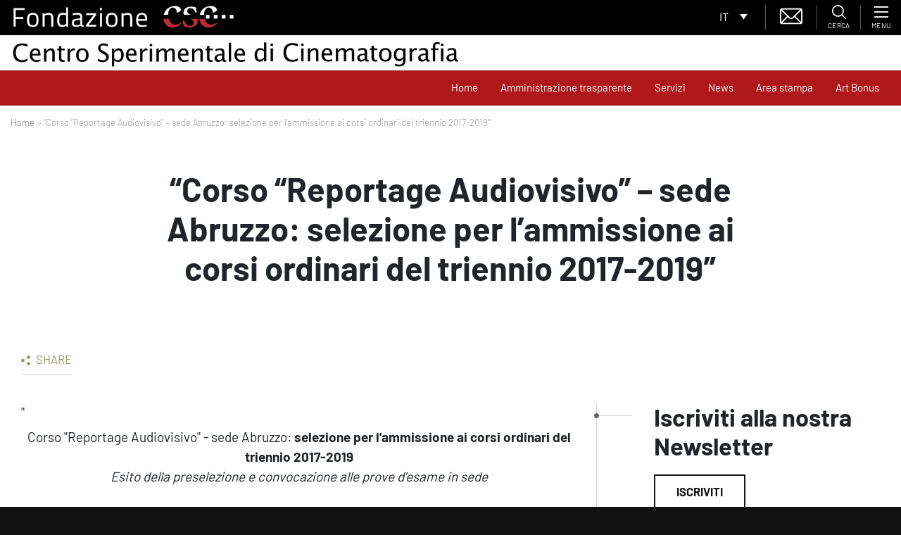

--- FILE ---
content_type: text/html; charset=utf-8
request_url: https://www.google.com/recaptcha/api2/anchor?ar=1&k=6LfgfM8ZAAAAADo9Xxo5D28ckXiFD7xdnyRHG9kl&co=aHR0cHM6Ly93d3cuZm9uZGF6aW9uZWNzYy5pdDo0NDM.&hl=en&type=image&v=PoyoqOPhxBO7pBk68S4YbpHZ&theme=light&size=normal&anchor-ms=20000&execute-ms=30000&cb=inoejbnuym2z
body_size: 49535
content:
<!DOCTYPE HTML><html dir="ltr" lang="en"><head><meta http-equiv="Content-Type" content="text/html; charset=UTF-8">
<meta http-equiv="X-UA-Compatible" content="IE=edge">
<title>reCAPTCHA</title>
<style type="text/css">
/* cyrillic-ext */
@font-face {
  font-family: 'Roboto';
  font-style: normal;
  font-weight: 400;
  font-stretch: 100%;
  src: url(//fonts.gstatic.com/s/roboto/v48/KFO7CnqEu92Fr1ME7kSn66aGLdTylUAMa3GUBHMdazTgWw.woff2) format('woff2');
  unicode-range: U+0460-052F, U+1C80-1C8A, U+20B4, U+2DE0-2DFF, U+A640-A69F, U+FE2E-FE2F;
}
/* cyrillic */
@font-face {
  font-family: 'Roboto';
  font-style: normal;
  font-weight: 400;
  font-stretch: 100%;
  src: url(//fonts.gstatic.com/s/roboto/v48/KFO7CnqEu92Fr1ME7kSn66aGLdTylUAMa3iUBHMdazTgWw.woff2) format('woff2');
  unicode-range: U+0301, U+0400-045F, U+0490-0491, U+04B0-04B1, U+2116;
}
/* greek-ext */
@font-face {
  font-family: 'Roboto';
  font-style: normal;
  font-weight: 400;
  font-stretch: 100%;
  src: url(//fonts.gstatic.com/s/roboto/v48/KFO7CnqEu92Fr1ME7kSn66aGLdTylUAMa3CUBHMdazTgWw.woff2) format('woff2');
  unicode-range: U+1F00-1FFF;
}
/* greek */
@font-face {
  font-family: 'Roboto';
  font-style: normal;
  font-weight: 400;
  font-stretch: 100%;
  src: url(//fonts.gstatic.com/s/roboto/v48/KFO7CnqEu92Fr1ME7kSn66aGLdTylUAMa3-UBHMdazTgWw.woff2) format('woff2');
  unicode-range: U+0370-0377, U+037A-037F, U+0384-038A, U+038C, U+038E-03A1, U+03A3-03FF;
}
/* math */
@font-face {
  font-family: 'Roboto';
  font-style: normal;
  font-weight: 400;
  font-stretch: 100%;
  src: url(//fonts.gstatic.com/s/roboto/v48/KFO7CnqEu92Fr1ME7kSn66aGLdTylUAMawCUBHMdazTgWw.woff2) format('woff2');
  unicode-range: U+0302-0303, U+0305, U+0307-0308, U+0310, U+0312, U+0315, U+031A, U+0326-0327, U+032C, U+032F-0330, U+0332-0333, U+0338, U+033A, U+0346, U+034D, U+0391-03A1, U+03A3-03A9, U+03B1-03C9, U+03D1, U+03D5-03D6, U+03F0-03F1, U+03F4-03F5, U+2016-2017, U+2034-2038, U+203C, U+2040, U+2043, U+2047, U+2050, U+2057, U+205F, U+2070-2071, U+2074-208E, U+2090-209C, U+20D0-20DC, U+20E1, U+20E5-20EF, U+2100-2112, U+2114-2115, U+2117-2121, U+2123-214F, U+2190, U+2192, U+2194-21AE, U+21B0-21E5, U+21F1-21F2, U+21F4-2211, U+2213-2214, U+2216-22FF, U+2308-230B, U+2310, U+2319, U+231C-2321, U+2336-237A, U+237C, U+2395, U+239B-23B7, U+23D0, U+23DC-23E1, U+2474-2475, U+25AF, U+25B3, U+25B7, U+25BD, U+25C1, U+25CA, U+25CC, U+25FB, U+266D-266F, U+27C0-27FF, U+2900-2AFF, U+2B0E-2B11, U+2B30-2B4C, U+2BFE, U+3030, U+FF5B, U+FF5D, U+1D400-1D7FF, U+1EE00-1EEFF;
}
/* symbols */
@font-face {
  font-family: 'Roboto';
  font-style: normal;
  font-weight: 400;
  font-stretch: 100%;
  src: url(//fonts.gstatic.com/s/roboto/v48/KFO7CnqEu92Fr1ME7kSn66aGLdTylUAMaxKUBHMdazTgWw.woff2) format('woff2');
  unicode-range: U+0001-000C, U+000E-001F, U+007F-009F, U+20DD-20E0, U+20E2-20E4, U+2150-218F, U+2190, U+2192, U+2194-2199, U+21AF, U+21E6-21F0, U+21F3, U+2218-2219, U+2299, U+22C4-22C6, U+2300-243F, U+2440-244A, U+2460-24FF, U+25A0-27BF, U+2800-28FF, U+2921-2922, U+2981, U+29BF, U+29EB, U+2B00-2BFF, U+4DC0-4DFF, U+FFF9-FFFB, U+10140-1018E, U+10190-1019C, U+101A0, U+101D0-101FD, U+102E0-102FB, U+10E60-10E7E, U+1D2C0-1D2D3, U+1D2E0-1D37F, U+1F000-1F0FF, U+1F100-1F1AD, U+1F1E6-1F1FF, U+1F30D-1F30F, U+1F315, U+1F31C, U+1F31E, U+1F320-1F32C, U+1F336, U+1F378, U+1F37D, U+1F382, U+1F393-1F39F, U+1F3A7-1F3A8, U+1F3AC-1F3AF, U+1F3C2, U+1F3C4-1F3C6, U+1F3CA-1F3CE, U+1F3D4-1F3E0, U+1F3ED, U+1F3F1-1F3F3, U+1F3F5-1F3F7, U+1F408, U+1F415, U+1F41F, U+1F426, U+1F43F, U+1F441-1F442, U+1F444, U+1F446-1F449, U+1F44C-1F44E, U+1F453, U+1F46A, U+1F47D, U+1F4A3, U+1F4B0, U+1F4B3, U+1F4B9, U+1F4BB, U+1F4BF, U+1F4C8-1F4CB, U+1F4D6, U+1F4DA, U+1F4DF, U+1F4E3-1F4E6, U+1F4EA-1F4ED, U+1F4F7, U+1F4F9-1F4FB, U+1F4FD-1F4FE, U+1F503, U+1F507-1F50B, U+1F50D, U+1F512-1F513, U+1F53E-1F54A, U+1F54F-1F5FA, U+1F610, U+1F650-1F67F, U+1F687, U+1F68D, U+1F691, U+1F694, U+1F698, U+1F6AD, U+1F6B2, U+1F6B9-1F6BA, U+1F6BC, U+1F6C6-1F6CF, U+1F6D3-1F6D7, U+1F6E0-1F6EA, U+1F6F0-1F6F3, U+1F6F7-1F6FC, U+1F700-1F7FF, U+1F800-1F80B, U+1F810-1F847, U+1F850-1F859, U+1F860-1F887, U+1F890-1F8AD, U+1F8B0-1F8BB, U+1F8C0-1F8C1, U+1F900-1F90B, U+1F93B, U+1F946, U+1F984, U+1F996, U+1F9E9, U+1FA00-1FA6F, U+1FA70-1FA7C, U+1FA80-1FA89, U+1FA8F-1FAC6, U+1FACE-1FADC, U+1FADF-1FAE9, U+1FAF0-1FAF8, U+1FB00-1FBFF;
}
/* vietnamese */
@font-face {
  font-family: 'Roboto';
  font-style: normal;
  font-weight: 400;
  font-stretch: 100%;
  src: url(//fonts.gstatic.com/s/roboto/v48/KFO7CnqEu92Fr1ME7kSn66aGLdTylUAMa3OUBHMdazTgWw.woff2) format('woff2');
  unicode-range: U+0102-0103, U+0110-0111, U+0128-0129, U+0168-0169, U+01A0-01A1, U+01AF-01B0, U+0300-0301, U+0303-0304, U+0308-0309, U+0323, U+0329, U+1EA0-1EF9, U+20AB;
}
/* latin-ext */
@font-face {
  font-family: 'Roboto';
  font-style: normal;
  font-weight: 400;
  font-stretch: 100%;
  src: url(//fonts.gstatic.com/s/roboto/v48/KFO7CnqEu92Fr1ME7kSn66aGLdTylUAMa3KUBHMdazTgWw.woff2) format('woff2');
  unicode-range: U+0100-02BA, U+02BD-02C5, U+02C7-02CC, U+02CE-02D7, U+02DD-02FF, U+0304, U+0308, U+0329, U+1D00-1DBF, U+1E00-1E9F, U+1EF2-1EFF, U+2020, U+20A0-20AB, U+20AD-20C0, U+2113, U+2C60-2C7F, U+A720-A7FF;
}
/* latin */
@font-face {
  font-family: 'Roboto';
  font-style: normal;
  font-weight: 400;
  font-stretch: 100%;
  src: url(//fonts.gstatic.com/s/roboto/v48/KFO7CnqEu92Fr1ME7kSn66aGLdTylUAMa3yUBHMdazQ.woff2) format('woff2');
  unicode-range: U+0000-00FF, U+0131, U+0152-0153, U+02BB-02BC, U+02C6, U+02DA, U+02DC, U+0304, U+0308, U+0329, U+2000-206F, U+20AC, U+2122, U+2191, U+2193, U+2212, U+2215, U+FEFF, U+FFFD;
}
/* cyrillic-ext */
@font-face {
  font-family: 'Roboto';
  font-style: normal;
  font-weight: 500;
  font-stretch: 100%;
  src: url(//fonts.gstatic.com/s/roboto/v48/KFO7CnqEu92Fr1ME7kSn66aGLdTylUAMa3GUBHMdazTgWw.woff2) format('woff2');
  unicode-range: U+0460-052F, U+1C80-1C8A, U+20B4, U+2DE0-2DFF, U+A640-A69F, U+FE2E-FE2F;
}
/* cyrillic */
@font-face {
  font-family: 'Roboto';
  font-style: normal;
  font-weight: 500;
  font-stretch: 100%;
  src: url(//fonts.gstatic.com/s/roboto/v48/KFO7CnqEu92Fr1ME7kSn66aGLdTylUAMa3iUBHMdazTgWw.woff2) format('woff2');
  unicode-range: U+0301, U+0400-045F, U+0490-0491, U+04B0-04B1, U+2116;
}
/* greek-ext */
@font-face {
  font-family: 'Roboto';
  font-style: normal;
  font-weight: 500;
  font-stretch: 100%;
  src: url(//fonts.gstatic.com/s/roboto/v48/KFO7CnqEu92Fr1ME7kSn66aGLdTylUAMa3CUBHMdazTgWw.woff2) format('woff2');
  unicode-range: U+1F00-1FFF;
}
/* greek */
@font-face {
  font-family: 'Roboto';
  font-style: normal;
  font-weight: 500;
  font-stretch: 100%;
  src: url(//fonts.gstatic.com/s/roboto/v48/KFO7CnqEu92Fr1ME7kSn66aGLdTylUAMa3-UBHMdazTgWw.woff2) format('woff2');
  unicode-range: U+0370-0377, U+037A-037F, U+0384-038A, U+038C, U+038E-03A1, U+03A3-03FF;
}
/* math */
@font-face {
  font-family: 'Roboto';
  font-style: normal;
  font-weight: 500;
  font-stretch: 100%;
  src: url(//fonts.gstatic.com/s/roboto/v48/KFO7CnqEu92Fr1ME7kSn66aGLdTylUAMawCUBHMdazTgWw.woff2) format('woff2');
  unicode-range: U+0302-0303, U+0305, U+0307-0308, U+0310, U+0312, U+0315, U+031A, U+0326-0327, U+032C, U+032F-0330, U+0332-0333, U+0338, U+033A, U+0346, U+034D, U+0391-03A1, U+03A3-03A9, U+03B1-03C9, U+03D1, U+03D5-03D6, U+03F0-03F1, U+03F4-03F5, U+2016-2017, U+2034-2038, U+203C, U+2040, U+2043, U+2047, U+2050, U+2057, U+205F, U+2070-2071, U+2074-208E, U+2090-209C, U+20D0-20DC, U+20E1, U+20E5-20EF, U+2100-2112, U+2114-2115, U+2117-2121, U+2123-214F, U+2190, U+2192, U+2194-21AE, U+21B0-21E5, U+21F1-21F2, U+21F4-2211, U+2213-2214, U+2216-22FF, U+2308-230B, U+2310, U+2319, U+231C-2321, U+2336-237A, U+237C, U+2395, U+239B-23B7, U+23D0, U+23DC-23E1, U+2474-2475, U+25AF, U+25B3, U+25B7, U+25BD, U+25C1, U+25CA, U+25CC, U+25FB, U+266D-266F, U+27C0-27FF, U+2900-2AFF, U+2B0E-2B11, U+2B30-2B4C, U+2BFE, U+3030, U+FF5B, U+FF5D, U+1D400-1D7FF, U+1EE00-1EEFF;
}
/* symbols */
@font-face {
  font-family: 'Roboto';
  font-style: normal;
  font-weight: 500;
  font-stretch: 100%;
  src: url(//fonts.gstatic.com/s/roboto/v48/KFO7CnqEu92Fr1ME7kSn66aGLdTylUAMaxKUBHMdazTgWw.woff2) format('woff2');
  unicode-range: U+0001-000C, U+000E-001F, U+007F-009F, U+20DD-20E0, U+20E2-20E4, U+2150-218F, U+2190, U+2192, U+2194-2199, U+21AF, U+21E6-21F0, U+21F3, U+2218-2219, U+2299, U+22C4-22C6, U+2300-243F, U+2440-244A, U+2460-24FF, U+25A0-27BF, U+2800-28FF, U+2921-2922, U+2981, U+29BF, U+29EB, U+2B00-2BFF, U+4DC0-4DFF, U+FFF9-FFFB, U+10140-1018E, U+10190-1019C, U+101A0, U+101D0-101FD, U+102E0-102FB, U+10E60-10E7E, U+1D2C0-1D2D3, U+1D2E0-1D37F, U+1F000-1F0FF, U+1F100-1F1AD, U+1F1E6-1F1FF, U+1F30D-1F30F, U+1F315, U+1F31C, U+1F31E, U+1F320-1F32C, U+1F336, U+1F378, U+1F37D, U+1F382, U+1F393-1F39F, U+1F3A7-1F3A8, U+1F3AC-1F3AF, U+1F3C2, U+1F3C4-1F3C6, U+1F3CA-1F3CE, U+1F3D4-1F3E0, U+1F3ED, U+1F3F1-1F3F3, U+1F3F5-1F3F7, U+1F408, U+1F415, U+1F41F, U+1F426, U+1F43F, U+1F441-1F442, U+1F444, U+1F446-1F449, U+1F44C-1F44E, U+1F453, U+1F46A, U+1F47D, U+1F4A3, U+1F4B0, U+1F4B3, U+1F4B9, U+1F4BB, U+1F4BF, U+1F4C8-1F4CB, U+1F4D6, U+1F4DA, U+1F4DF, U+1F4E3-1F4E6, U+1F4EA-1F4ED, U+1F4F7, U+1F4F9-1F4FB, U+1F4FD-1F4FE, U+1F503, U+1F507-1F50B, U+1F50D, U+1F512-1F513, U+1F53E-1F54A, U+1F54F-1F5FA, U+1F610, U+1F650-1F67F, U+1F687, U+1F68D, U+1F691, U+1F694, U+1F698, U+1F6AD, U+1F6B2, U+1F6B9-1F6BA, U+1F6BC, U+1F6C6-1F6CF, U+1F6D3-1F6D7, U+1F6E0-1F6EA, U+1F6F0-1F6F3, U+1F6F7-1F6FC, U+1F700-1F7FF, U+1F800-1F80B, U+1F810-1F847, U+1F850-1F859, U+1F860-1F887, U+1F890-1F8AD, U+1F8B0-1F8BB, U+1F8C0-1F8C1, U+1F900-1F90B, U+1F93B, U+1F946, U+1F984, U+1F996, U+1F9E9, U+1FA00-1FA6F, U+1FA70-1FA7C, U+1FA80-1FA89, U+1FA8F-1FAC6, U+1FACE-1FADC, U+1FADF-1FAE9, U+1FAF0-1FAF8, U+1FB00-1FBFF;
}
/* vietnamese */
@font-face {
  font-family: 'Roboto';
  font-style: normal;
  font-weight: 500;
  font-stretch: 100%;
  src: url(//fonts.gstatic.com/s/roboto/v48/KFO7CnqEu92Fr1ME7kSn66aGLdTylUAMa3OUBHMdazTgWw.woff2) format('woff2');
  unicode-range: U+0102-0103, U+0110-0111, U+0128-0129, U+0168-0169, U+01A0-01A1, U+01AF-01B0, U+0300-0301, U+0303-0304, U+0308-0309, U+0323, U+0329, U+1EA0-1EF9, U+20AB;
}
/* latin-ext */
@font-face {
  font-family: 'Roboto';
  font-style: normal;
  font-weight: 500;
  font-stretch: 100%;
  src: url(//fonts.gstatic.com/s/roboto/v48/KFO7CnqEu92Fr1ME7kSn66aGLdTylUAMa3KUBHMdazTgWw.woff2) format('woff2');
  unicode-range: U+0100-02BA, U+02BD-02C5, U+02C7-02CC, U+02CE-02D7, U+02DD-02FF, U+0304, U+0308, U+0329, U+1D00-1DBF, U+1E00-1E9F, U+1EF2-1EFF, U+2020, U+20A0-20AB, U+20AD-20C0, U+2113, U+2C60-2C7F, U+A720-A7FF;
}
/* latin */
@font-face {
  font-family: 'Roboto';
  font-style: normal;
  font-weight: 500;
  font-stretch: 100%;
  src: url(//fonts.gstatic.com/s/roboto/v48/KFO7CnqEu92Fr1ME7kSn66aGLdTylUAMa3yUBHMdazQ.woff2) format('woff2');
  unicode-range: U+0000-00FF, U+0131, U+0152-0153, U+02BB-02BC, U+02C6, U+02DA, U+02DC, U+0304, U+0308, U+0329, U+2000-206F, U+20AC, U+2122, U+2191, U+2193, U+2212, U+2215, U+FEFF, U+FFFD;
}
/* cyrillic-ext */
@font-face {
  font-family: 'Roboto';
  font-style: normal;
  font-weight: 900;
  font-stretch: 100%;
  src: url(//fonts.gstatic.com/s/roboto/v48/KFO7CnqEu92Fr1ME7kSn66aGLdTylUAMa3GUBHMdazTgWw.woff2) format('woff2');
  unicode-range: U+0460-052F, U+1C80-1C8A, U+20B4, U+2DE0-2DFF, U+A640-A69F, U+FE2E-FE2F;
}
/* cyrillic */
@font-face {
  font-family: 'Roboto';
  font-style: normal;
  font-weight: 900;
  font-stretch: 100%;
  src: url(//fonts.gstatic.com/s/roboto/v48/KFO7CnqEu92Fr1ME7kSn66aGLdTylUAMa3iUBHMdazTgWw.woff2) format('woff2');
  unicode-range: U+0301, U+0400-045F, U+0490-0491, U+04B0-04B1, U+2116;
}
/* greek-ext */
@font-face {
  font-family: 'Roboto';
  font-style: normal;
  font-weight: 900;
  font-stretch: 100%;
  src: url(//fonts.gstatic.com/s/roboto/v48/KFO7CnqEu92Fr1ME7kSn66aGLdTylUAMa3CUBHMdazTgWw.woff2) format('woff2');
  unicode-range: U+1F00-1FFF;
}
/* greek */
@font-face {
  font-family: 'Roboto';
  font-style: normal;
  font-weight: 900;
  font-stretch: 100%;
  src: url(//fonts.gstatic.com/s/roboto/v48/KFO7CnqEu92Fr1ME7kSn66aGLdTylUAMa3-UBHMdazTgWw.woff2) format('woff2');
  unicode-range: U+0370-0377, U+037A-037F, U+0384-038A, U+038C, U+038E-03A1, U+03A3-03FF;
}
/* math */
@font-face {
  font-family: 'Roboto';
  font-style: normal;
  font-weight: 900;
  font-stretch: 100%;
  src: url(//fonts.gstatic.com/s/roboto/v48/KFO7CnqEu92Fr1ME7kSn66aGLdTylUAMawCUBHMdazTgWw.woff2) format('woff2');
  unicode-range: U+0302-0303, U+0305, U+0307-0308, U+0310, U+0312, U+0315, U+031A, U+0326-0327, U+032C, U+032F-0330, U+0332-0333, U+0338, U+033A, U+0346, U+034D, U+0391-03A1, U+03A3-03A9, U+03B1-03C9, U+03D1, U+03D5-03D6, U+03F0-03F1, U+03F4-03F5, U+2016-2017, U+2034-2038, U+203C, U+2040, U+2043, U+2047, U+2050, U+2057, U+205F, U+2070-2071, U+2074-208E, U+2090-209C, U+20D0-20DC, U+20E1, U+20E5-20EF, U+2100-2112, U+2114-2115, U+2117-2121, U+2123-214F, U+2190, U+2192, U+2194-21AE, U+21B0-21E5, U+21F1-21F2, U+21F4-2211, U+2213-2214, U+2216-22FF, U+2308-230B, U+2310, U+2319, U+231C-2321, U+2336-237A, U+237C, U+2395, U+239B-23B7, U+23D0, U+23DC-23E1, U+2474-2475, U+25AF, U+25B3, U+25B7, U+25BD, U+25C1, U+25CA, U+25CC, U+25FB, U+266D-266F, U+27C0-27FF, U+2900-2AFF, U+2B0E-2B11, U+2B30-2B4C, U+2BFE, U+3030, U+FF5B, U+FF5D, U+1D400-1D7FF, U+1EE00-1EEFF;
}
/* symbols */
@font-face {
  font-family: 'Roboto';
  font-style: normal;
  font-weight: 900;
  font-stretch: 100%;
  src: url(//fonts.gstatic.com/s/roboto/v48/KFO7CnqEu92Fr1ME7kSn66aGLdTylUAMaxKUBHMdazTgWw.woff2) format('woff2');
  unicode-range: U+0001-000C, U+000E-001F, U+007F-009F, U+20DD-20E0, U+20E2-20E4, U+2150-218F, U+2190, U+2192, U+2194-2199, U+21AF, U+21E6-21F0, U+21F3, U+2218-2219, U+2299, U+22C4-22C6, U+2300-243F, U+2440-244A, U+2460-24FF, U+25A0-27BF, U+2800-28FF, U+2921-2922, U+2981, U+29BF, U+29EB, U+2B00-2BFF, U+4DC0-4DFF, U+FFF9-FFFB, U+10140-1018E, U+10190-1019C, U+101A0, U+101D0-101FD, U+102E0-102FB, U+10E60-10E7E, U+1D2C0-1D2D3, U+1D2E0-1D37F, U+1F000-1F0FF, U+1F100-1F1AD, U+1F1E6-1F1FF, U+1F30D-1F30F, U+1F315, U+1F31C, U+1F31E, U+1F320-1F32C, U+1F336, U+1F378, U+1F37D, U+1F382, U+1F393-1F39F, U+1F3A7-1F3A8, U+1F3AC-1F3AF, U+1F3C2, U+1F3C4-1F3C6, U+1F3CA-1F3CE, U+1F3D4-1F3E0, U+1F3ED, U+1F3F1-1F3F3, U+1F3F5-1F3F7, U+1F408, U+1F415, U+1F41F, U+1F426, U+1F43F, U+1F441-1F442, U+1F444, U+1F446-1F449, U+1F44C-1F44E, U+1F453, U+1F46A, U+1F47D, U+1F4A3, U+1F4B0, U+1F4B3, U+1F4B9, U+1F4BB, U+1F4BF, U+1F4C8-1F4CB, U+1F4D6, U+1F4DA, U+1F4DF, U+1F4E3-1F4E6, U+1F4EA-1F4ED, U+1F4F7, U+1F4F9-1F4FB, U+1F4FD-1F4FE, U+1F503, U+1F507-1F50B, U+1F50D, U+1F512-1F513, U+1F53E-1F54A, U+1F54F-1F5FA, U+1F610, U+1F650-1F67F, U+1F687, U+1F68D, U+1F691, U+1F694, U+1F698, U+1F6AD, U+1F6B2, U+1F6B9-1F6BA, U+1F6BC, U+1F6C6-1F6CF, U+1F6D3-1F6D7, U+1F6E0-1F6EA, U+1F6F0-1F6F3, U+1F6F7-1F6FC, U+1F700-1F7FF, U+1F800-1F80B, U+1F810-1F847, U+1F850-1F859, U+1F860-1F887, U+1F890-1F8AD, U+1F8B0-1F8BB, U+1F8C0-1F8C1, U+1F900-1F90B, U+1F93B, U+1F946, U+1F984, U+1F996, U+1F9E9, U+1FA00-1FA6F, U+1FA70-1FA7C, U+1FA80-1FA89, U+1FA8F-1FAC6, U+1FACE-1FADC, U+1FADF-1FAE9, U+1FAF0-1FAF8, U+1FB00-1FBFF;
}
/* vietnamese */
@font-face {
  font-family: 'Roboto';
  font-style: normal;
  font-weight: 900;
  font-stretch: 100%;
  src: url(//fonts.gstatic.com/s/roboto/v48/KFO7CnqEu92Fr1ME7kSn66aGLdTylUAMa3OUBHMdazTgWw.woff2) format('woff2');
  unicode-range: U+0102-0103, U+0110-0111, U+0128-0129, U+0168-0169, U+01A0-01A1, U+01AF-01B0, U+0300-0301, U+0303-0304, U+0308-0309, U+0323, U+0329, U+1EA0-1EF9, U+20AB;
}
/* latin-ext */
@font-face {
  font-family: 'Roboto';
  font-style: normal;
  font-weight: 900;
  font-stretch: 100%;
  src: url(//fonts.gstatic.com/s/roboto/v48/KFO7CnqEu92Fr1ME7kSn66aGLdTylUAMa3KUBHMdazTgWw.woff2) format('woff2');
  unicode-range: U+0100-02BA, U+02BD-02C5, U+02C7-02CC, U+02CE-02D7, U+02DD-02FF, U+0304, U+0308, U+0329, U+1D00-1DBF, U+1E00-1E9F, U+1EF2-1EFF, U+2020, U+20A0-20AB, U+20AD-20C0, U+2113, U+2C60-2C7F, U+A720-A7FF;
}
/* latin */
@font-face {
  font-family: 'Roboto';
  font-style: normal;
  font-weight: 900;
  font-stretch: 100%;
  src: url(//fonts.gstatic.com/s/roboto/v48/KFO7CnqEu92Fr1ME7kSn66aGLdTylUAMa3yUBHMdazQ.woff2) format('woff2');
  unicode-range: U+0000-00FF, U+0131, U+0152-0153, U+02BB-02BC, U+02C6, U+02DA, U+02DC, U+0304, U+0308, U+0329, U+2000-206F, U+20AC, U+2122, U+2191, U+2193, U+2212, U+2215, U+FEFF, U+FFFD;
}

</style>
<link rel="stylesheet" type="text/css" href="https://www.gstatic.com/recaptcha/releases/PoyoqOPhxBO7pBk68S4YbpHZ/styles__ltr.css">
<script nonce="gijN1uEtcwhxIw4ikSZtnQ" type="text/javascript">window['__recaptcha_api'] = 'https://www.google.com/recaptcha/api2/';</script>
<script type="text/javascript" src="https://www.gstatic.com/recaptcha/releases/PoyoqOPhxBO7pBk68S4YbpHZ/recaptcha__en.js" nonce="gijN1uEtcwhxIw4ikSZtnQ">
      
    </script></head>
<body><div id="rc-anchor-alert" class="rc-anchor-alert"></div>
<input type="hidden" id="recaptcha-token" value="[base64]">
<script type="text/javascript" nonce="gijN1uEtcwhxIw4ikSZtnQ">
      recaptcha.anchor.Main.init("[\x22ainput\x22,[\x22bgdata\x22,\x22\x22,\[base64]/[base64]/[base64]/[base64]/[base64]/[base64]/[base64]/[base64]/[base64]/[base64]\\u003d\x22,\[base64]\x22,\x22wpbDnsK7wpXDksKAwrXClxl+NxzDk8O+fcKmAkl3woJPwr/ChMKZw6XDsyzCksKuwqnDhwtpO1MBIHjCoUPDj8OYw51swoYPE8KdwrHCo8OAw4stw4FBw44lwrxkwqxEG8OgCMKbN8OOXcKgw5krHMOzasOLwq3DshbCjMOZBlrCscOgw753wptuU1lMXQ/DvHtDwqXCncOSdWcFwpfCkB3DsDwdTMKbQ09WYiUQOMKqZUdUBMOFIMOmSlzDj8O1aWHDmMK+wq5NdXjCh8K8wrjDpnXDt23DgXZOw7fChcKqMsOKYMKYYU3Dm8OBfsOHwobCnArCqT1+wqLCvsKew7/ChWPDtxfDhsOQKMKcBUJjN8KPw4XDvcK0woU5w7rDi8OidsO8w7BwwowicT/DhcKQw6whXx5twoJSCgjCqy7CmC3ChBl3w7oNXsKcwpnDohp1wrF0OUbDvzrCl8KDN1Fzw7EnVMKhwrMORMKRw784B13Ch3DDvBBwwp3DqMKow5gIw4d9JgXDrMOTw6DDsxM4woDCuj/[base64]/[base64]/DhMK7wqRdOVbDg35Dw41Uw4LDmVsBw6Iae1VOVmnClyApFcKTJMKDw4JqQ8OUw6/CgMOIwqYpIwbCrsKow4rDncKXScK4CwNaLmMTwroZw7cLw49iwrzCow/CvMKfw4AGwqZ0OMOTKw3CjTdMwrrCisOswo3CgRXCjUUQesK3YMKMHcOzd8KRME/CngcLKSs+X2bDjhtiwozCjsOkTsKDw6oAXsOWNsKpKcKnTlhPQSRPEC/DsHI1wr5pw6vDjHFqf8KJw5fDpcOBPsKMw4xBJ3UXOcOfwrvChBrDmBrClMOmbU1Rwqo1woh3ecKNTi7ChsOtw6DCgSXCgERkw4fDtUfDlSrCowtRwr/DicOmwrkIw7sbecKGBl7Cq8KOOcOFwo3DpxoOwp/DrsK7HykSUMOvJGgrZMOda2DDs8KNw5XDlU9QOycAw5rCjsONw6Bwwr3Dv37CsSZEw6LCvgdDwrYWQgIrcEvCvcKxw4/CocKWw4YvEhPCgztewqpvEMKFYcKRwozCniohbDTCtkrDqnkcw50tw63DviVmfGp1K8KEw554w5B2wossw6TDswHCiRXCiMKfwqHDqBwHaMKNwp/DnT09YsOUw7rDsMKZw5DDkzzCkGVhe8OaI8KoPcKmw7fDssOTJC9OwpbCtMO8dkIlH8KOJSnCiE4kwoJwe1dEWMOhcnPDjkzCsMOAFMOtWD7CvGoYX8KaRMKiw7nCnHo2WsOiwpLCl8KUw4/DimRXw5lGHcO9w7w8MEHDkx1vKW4Uw6JSwqEVS8O/GBwBTsKafW7DvwgFWMOzw5URw5LCjcOuU8KMw4DDsMKFwpQIRBXCsMK9wobCnE3ChGwuwocew4Jtw7rDjG/CicO+LcKdw7IzP8KbTcKAwo1IFcOGw50cwq3DtMKnwr/CiD3Cl2xWRsOPw4kCDzvCvsKuLsKRcMOMZQEJDW/[base64]/DsArDjjwNwozCpcODDMOCJcKlw4VPJMKUwogfwpPCgcKmcDABZsO4CMKYw5fDqVIJw5Y/wpLCkHXDpHdWVsKlw5g8wp4gL3nDusOdW0XDuiVrZsKYTV/DpGTCvWTDmAVEF8K8MsOvw5PDp8Kgw4/DjsKmXMKZw43CjVzDt0XDryVnwppkw4BFwrpFP8Ksw6HDrMOKRcKYwoPChmrDoMKRcMKBwrLDvsOxw7jCqsKYw7wEwrIzwoJbGzTDgRTDoHBWWcKLXcObecKLwr3Ch1l6w7EKRRTCjEdcw4k/[base64]/Cgi7CscKGc8K0GVtCJGxdSsOrR8OLw6l1w6XDicKzwpTCkMKhw73CnX93XQ4yBzB3VRsnw7TCscKCA8OpDjzCn0/DjMOBwpfDnB3DucKtwqlJFRfDqCJ3wpN4E8O9w50qwp5LE3DDmsO1DMOJwqBteWolwpXCisORKFPCucOcwqfCnk/DpsKWXyAqwrNOw48xbMOSwo96SUbCpjV/w6pfH8O0Y1fCmD3CthTCjFlbG8KyHcKlSsOBA8OxQMOZw6ItKUx2PRzCgcObTg/DlMK4w7TDlRXCgMOEw6FfRAfDpE/Cu0tlwpwkdMKMHcO0wrlEVk8YacOtwrdkAcKRdRvDmhbDpQIFKjImO8KHwqR8YcKewrtUw6hHw5DCgGhfwr1/WUzDj8OOfcOUXV3CoCtVW2rDnynDm8K9VcONbGQgdCjDo8K+woPCsgPCozlswpfCnyPDj8Kgw4LDhsKFNMOiwp/[base64]/CmUxjCXPCtQB0w4jDtsO6w5lEAMOXw5oFwo0CwrRETQzCkMO0w6xwZsOWwr40W8OBwqVHwo3DlxJMKsOZwpfChMOCwoNDwrXDuEXCjVdZVE0fWhbDrsKpw7UeV1MIwqnDssOHw7TDvVXDg8OAA3V7wpPCgVIRMsOvw6/DkcO6KMOzXMOww5vCpmtjQG/[base64]/CrG1sBsK0w61zw7fCjlzDhsO3NnPDnkHDocOCQcOyJcKNwrrCll4rw4Q5wo0YCsKBwrxuwprDvUDDrcKzEkzCtiYme8OWDXnDglQlGEFceMKwwqjCkMOgw51nD2DCncKvRTBLw7c+PlrDhS/DlcKRTsKZScOhW8K3w4rClA3CqX3ClMKmw55vw5NUOsOkwqbCikXDqEjDpnPDg0XDihDDhEXDghMsXVzCuCEFcklaHcK3IBvDnMOOwp/[base64]/DnMOac3ghwqvCnkDCl8KwIsKGeGJ8JWfCosOGw5/DkVHCuCbDt8OZwosDDsOOw6DCvB/CjwoGw71ADcKtw7HDpMKBw73Cm8OLfyfDkMOEPB7CsAheAMKRwrUFL2R6OSE3w6xRw6UARlUVwpXDlsOdRn7DqCYzb8OtcF/CpMKFdsOAwqADOGHDkcK/[base64]/Cj8OTw5PCnMKaEHLCrFXCn1HDvcKcw5J6RMKiYcK0wq9lHRLCoUrCiHAUwrVYSTDCu8O5w4DDmyFwDRkew7dDwrxgw5p/[base64]/CkAdAMMOlwoXCo8OJw4zCvcK3w6AiJcKxwrhGw7fDpwAlQgcnIsK0wrvDksOywoTCmsO1FXAtfEtdC8Kcwo17w6tawr3DuMOkw5fCq2huwow2w4TDtMOXw6PCtsKzHAAHwpYcPzAewp/Dq0RIwp1QworDnsKDwpZxEU8LacOmw5RbwpYgST1TXcOaw6hKblYwOx3CgGLDiysFw5HCj0zDjsOHHEtMScKfwr7DmQnCgSElIRbDrcOmwpYwwpNNJsKiw5PDjMKZwrfDvsOIwq/[base64]/[base64]/Dhw3Cpkw4dHULNTzDs1cmwpPDtsOMHBJnZ8KVwqVNdMKFw6TDjlUNF2s8SsOAMcO1wrHDjcKUwrkcw7bCnwDDmMK4woQ4wo1xw7UFYm3Ds2Byw4bCr3fDqMKmSsK0wqkSwrnCisK1bsOYcsKAwpg/cnHCt0FDNMKxDcOpRcKAw6sXLm/DgMOAb8OowoTDm8O1wrFweFBYwprCksKBBsKywpA/XwXCogLDmMKAbsOVB30Rw7zDpMKtw6klRMOcwpdMHMODw7ZgGMKMw6xBdcK/[base64]/DiMK8d1rCr8KKw6LDlh3CvXTCkjzCtTs8wozCtcKXw5/[base64]/DhBM0HhLCmi0ERloJZWoRw6khTcO2wplQIinCojXDrcOnwr1SwrpsFsKvE2nDqxUKbMKwOj9zw5LCpcOoUMKWf1lsw61WAGvDlMKRWBjCggRfwpfCpsK5w4YPw7HDpMKlfsOXb3bDp0bCjsOkw5XCr2g+wo3Dl8OpwqPClS8rw7R/wqQgdcK7F8KWwqrDhlpaw5IcwpfDpRAqwofDm8KycgbDmsO7JsOsLh4tAVvDiCs5w6DDlcOdCcOnw73Cl8KPVBoKwoBLwpc5WMODFcKWFg8CAMO/Xn4+w4QWNcOkw5nCm2QWUsKGPcOiAMKhw58Hwq0Two3DmMOTw5jDuCsWGE7CsMK5w7Yvw7oyRTzDnAXDqcOqCgXDgMOHwpHCu8Kww4bDrxYtWWgbw6towrHDjsKowroIEcOIwoXDgB1twpPCllXDlWHDsMKjw5sNwr48aUxaw7VyEsK/wrQUTUPDsQnCqGJVw49hwq04SWjDtUPDh8KTwoQ7ccOKwo7Dp8K6dXorw79MVhcXw5AfGsKNw7l7wpg5wpcnSMOaG8KvwrBEcT9POkHCoiV2CGnDqcK8IMK4OcKVGsKSHE0ew581TgnDun/CjsOlw63DqMOBwrpKJF7Ds8O/M0/[base64]/w7kBCcOXwp7CkHPDhXtqEsKSfcOiwobDqsKGwrzCisOawqvCrsK5fMO7FiMjdMOhKDTClMOAw6sjOilJKCjDj8Opw6bCgBYcw4kew40UYQvCl8Oqw5LCm8KxwoRAMsKewq/Dg2/DmcKqGCwUwqvDpmtaJMOzw7cgwqU/UsOZVARMYXxkw5ZowrjCoQQ4w5vCm8KcAkvDhMKmw5fDlMKBwpvCmcKbwoN0wpVxw5fDo1R9w7HDhl4/w6HDiMK8woQyw4HCkzB5wq7CmUfCgsKWwqgpw5YFVcOTAy1GwrLDtgrCunnDm3fDh3zCncKPFnVQwoQuw6PCpUbDi8Kpw65UwrBdI8OhwrbDkcK+wrTCiRABwqnDisODOS4bwonCsAVeSG9sw4TCv3oPNkLDiyPCuk/[base64]/[base64]/f8KQwrxFw67CjS1pwrzDjwXDjsO5w6fDggHDuT3Dgxd/wrHDsRx1XsOIBWTClwTDncKvw7QYExp8w4sPJcOtbsKxPXlQEBjCgybCh8KKAMO5JcOXRVPCtMK4fsO+b2LClS3Cs8KYKcO0wpjDnSIGakM/w5jDs8Kdw5DCrMOqw4LChsK0SyFvw7jDgmbDjsOjwpo2V0TCj8OiYgBjwp3DksK3wp8kw5XDvmwTwo4VwodsNALDlixfwq3DlsOWIcKcw6J6PhNCNDXDscK9IArCtcOfFQsAwpDCjSMVw4/CmMKVXMOvw4/[base64]/DhsKKEsKpNT9AaRLDjgAiCAlCwr4xV3jCtQgQPVvCmCdow4Itwph1Y8OqV8OawovDhsKpRsKxw7Q6GjBDSsK/[base64]/Cl8OKJ1tpwpPCuMOiw7guwrTCscOUwqR2wq7CtsKZfm0BNTJLKcKnw5bDrmQ0w7EUHEnDn8OMWMOzNsObfRpkw4LDpEBVwrLCvm7DpcOCw5wQfsOPwrJhacKaTcKSw4xSw6LCkcKQdE/DlcKxw7/DqMKBwq/DoMKEAjYfw45/XX3DjMOrwpvDvcOGwpXCjMOywojDhiXDqn8WwqnDqsKoQFd6bnvDv2FWw4XCvMKiwo3CqXfCocK0wpMzw6jDmcOwwoISJsKZw5rCpTHCjRPDplJkaSfCqWkeXCY8wppsUMOoVgMHZRfDtMOqw4d/[base64]/DsMOxwr5Vw740wpzDr8KXw6fCucOrAcOOw6LDssOWw60OSjnCuMKQw5/CmcOBEkrDv8OwwqHDvsKrei7DsBI6woxsMsK/wpnDlCJcw6Mtc8OKSlB+b0xgwrbDukMIDsOPTcODJm0nbmVKF8OVw6/CncK0bsKIOipDWmHDvTw9WgjCh8OAwqTCnEDDs1/DtMOtwrnCrj/DpB/CucOLBsK6JMOcwqvCqMO8N8KLSMOGwp/[base64]/Zkttwrxzw6bDp1nDjMKZOls0w6HChQx2OcOCwqnDmMOwwprCnEDDicK1SWsZwpHDrzNOPMO4w5lZwofCm8Kow4Bsw6JHwqbCgmllVzPCscOMDhtJw63Ch8OqLwNbwobCs2zDkDkAL03CnVkUAjnChkPCvSBxPG/CocOiw7TChy3CpmsWAsO5w5gKJsOZwow0wofCncOYaVFcwrrCnnfCgBHDjFPCvB4MbcOKL8OHwps9w4DDjjJRwrDDqsKkw4nCvm/CjlxPGDLCs8O6w6QgMERqHcKKwrvDr2DDuW9+JDjCr8KjwpjChcKIHcOJw6rCkRkIw51EW0wuI1/Dv8Ora8Oew6pxw4LCsyTDuVbDkkBoX8KHenYicAB+V8KFFsO8w4rCkwTChcKQw5ZgwojDgCzDscOlQsODIcOKKFpuW0ohwq8UQnzCpMKxcXQYwprDr2BnRMOwY2HDqRLDpkc+J8OxHQjDmcOSwrrCsioXwoHCmVcuLcOed38/[base64]/CqQ8BwoDCuDIDwpfDscKOwol4wohqCH/DncKJwocMPmkeV8K6wrfDqsKsDcOnO8OuwrUQNcO5w43Dk8K0KhhtwozCgBtWVT1iw6bCucOtM8OyUTXClVBAwqhdI1HCh8Ktw5ZvUWdHLMOGw44MdMKlKsKAw5tKw7pEaRfCp0hyw5jCq8KrN3shw7oawo4xTMKPwqzCv1/DssOtdsOMwr/CriFUIEfDjMOtwq/CmmzDkjQ7w5ZNIFLCgMOGwqAFesOpIsKVK3Vrw63Dt3QSw6heU3vDtcOsBGRkw6tLwoLCm8OUw5BXwpLChsOebsKMw7gVSShdFjd2NcOAI8OFwq8ywrM8w5xgZcO/Yg9wKAsBw4fDlizDrcOsLgUcWEUqw4HChmVBZ2ZhAWXDm3DClC8gVH8VwrTDq17Coj5vX3gGdE4zPMKdwok2Yy/Dr8K1wqMPwqoGfMOvIMKuGDJxGcOAwqR3wo52w7jCpMOQeMOmPVDDv8KmAMKRwrHDvDp6w5LDuX/Duj/CncOow7bDr8OKwo8iw7YoCA9FwpUKUj5KwqfDlsOvNMKdw7XCvsKTw4INGsKXEDJVw6o/PMKAw5Q/[base64]/DnMOiwpDCqXETWV8fw7hmwojDnEADw7IHwpQAw5zDgsKpR8KoYcOPwqrCmMKgwrbCiyVqw5vCjsOzfV8KL8KEezHDqybDlnvCnsKfDcKpw5XDoMOUa3nCnMKRw496KcKvw6fDsXTDqcKPbm3CiDTCsFjCqUrCjsO/[base64]/w5VOw6/DvRoNCsKmwr9zw5sBdVgUwp3DhErDp8KtwpLCqCXDr8Ofw47DncOvHFljOGJKE1crKsOZw4/DsMKiw7YuBkAVXcKkw4U/TQzDiwpcSFfDgTt1CUtqwqXDscKoExFqw7F0w71cwqDDnnfDhsOPLCvDqsOGw7pFwogjwrcNwr/CkEhnMsKAI8KiwopBw5kVD8OcCwwNIWfCsh/DqsOawpPDtHkfw77CmX3Du8K0GEzDjcOcG8O8w583H13Do1pTQ0XDnMK1ZMKCwr4Gw4wPByQnw7TCvcKHWcKhwr5Xw5bCscKiSMK9TT53w7ESUMKpw7PCtzrCvcK/[base64]/wosGwoIiHcK0J0FfesKiwqQJZMOpbMOfwqTCocO1w5/[base64]/Ch8O4wqfDnQzCjj7Dj8KBwoUwJCAVVsOEdw9Sw7IOw4dHbcK6w75Ea1jDnMOnw5/DscKFc8O0w5oQGhLDkgzCo8O/F8Ktw6DDrMO9wrbCqMOfw6jCqWBIwrw6VFnCnAUNcnbDjh7CsMK/w6zDlGwMwpVrw50CwoNNSMKLasKLHSfDgMOsw65mDz1cZcKcETA6WsKDwoVDNcONJ8OfKMOmdwDCn1FzLsKTw7JHwp/DtMKzwqXDgsKVTCExwo0dPMO2wqDDiMKSNMKCJcKLw799wplLwprCp1zCr8KrIzobdHLDpGbClF16T35xflLDkTLDj3/Di8OBYixYLcKlwqXCuGLDrAfCv8KIwqjChMKZwrBJw6srIy/CpgPCqmXCoVXChinCiMKCZMKsRsKFw7nDm2QvEk/[base64]/[base64]/[base64]/ClEcWwpAvAQUjw67DpcOmw67Ck8OKw5NHw5rCthxGwofDu8O2w6vCssOxSRV/OMOLXz3CucK5YMOPEjXCgTIaw7rCpsOOw6zDosKnw7FSVsOuIDHDpMOIw70Jw7vDrwnDtMO5HsKeZcONAMKUZV8Nw5RiLsKacSvCiMKdThLCgz/Dpyw2GMO8w4gow4BIw55Lw4Q/[base64]/[base64]/TC3DqGoNOMK1wpTDusK0w5VqVmfCvXjDkcOteXjDuxxMXsKFAm/DrMOwccO+D8Ouwp5nOcOvw7HCusOTwrnDgjlGMCXDhCkyw5RHw7QGeMK6wpHCs8K0w69jw4LChTdew7fCm8K8wqfDhGUwwosbwrdqAsKDw6vChz/CoXHCrsOtesKsw6DDg8KiDsO/wovCp8OYwqQ9w6JlURHDlMKpDXt4wp7CicKUwozDpsO8w5pOwq/DrMKFwpkjwrnCqMKwwqrCvsOvLQgGTiDDmsKRE8KeWAbDrRkXGlzDrSNIw5/ClAHDkMOUwoZ+wqpGcx1/IMKjw5ALXENQwoLDuwN+wo3Dq8OvWANuwro/[base64]/A8OSDAkqwpPCuQPDikIMwoPCuj1GwrDDk8K0d2gYFsKuCClSe1zDusKjcsKcwqLCncKnbApgwopNDsOTXcKPVcKSJcOCMsOswq7DkMOuAmXCrj05w5/Cv8KAM8KPw6pdwp/[base64]/CuFPCnsOlw6rCvcKrw7jDhcOOw6U8wp8LYMOwwqkQflfDmcKcPsKMwqZSwojCi1XCkcO3w77DuT7Cj8K5bRkMw4DDow4rcTlSIT9kcBp2w7nDrX9/JcONT8KpCxQVQ8KZw73Dm2tXbSjCpx9DXVcEJ1nDrFrDuAnCggTClMK3K8KbSsK5OcKTJsOUYnoUPzkmdsK0NkAfwrLCs8OpZMKjwoNvw60Rw7PDrcOHwqY4wrjDjmjDgcOwBMKfwrJhOhAhOSbCnhI/BRzDvAzCu18uwq4/w6XCqRQ+ScK4EMOMecKaw4DDjXJYTkHDncOVwpVpwqR4wrXCs8K6wrVOUnE4fMOiYsKiwqRQw4Yewq4TU8K/wqRPwqpRwoYQw7zDsMOMOcK+WQ5vw7HCusKNHcOzfxDCp8OSw5bDrcKpwokvWsKawrTCnR3DhMKrw7/DicO1XcO6woTCrsOqNsK1wqzDn8OTbMOcw7NONsK1w5DCqcOhecKMMcKrWwjDj0Muw7ZWw7TCsMKaM8KKw67DkXBywr/ChMKbwrlhQi/CrsO6csK0wqjCiTPClwA/wocCwrkOwpVPKRvCrF0xwp3Cs8KhY8KHEnbCu8OzwpVzw7DCvCFvw6FQBCTCgWDCthhqw5snwp5+wp1XT33CmcKNw5Q9SgplXUsHUV9zcMO8cx0Kw7BSw7LDusKpwpp6Fkhcw78CfCBqwqXDgMOrP1PCtlZ9HMKnSHBFfMOFw4zDosOPwqUbL8KvdVodPcKFfcOJw5g/[base64]/CusKEWXzCpGLCuTkdRMO0ejs5AnDDs8OewpEywpYgd8Onw53ChH/Dl8O3w4cJwoHCuWHDpDk1d1bCplkTFsKNOMK9A8Ouf8OtE8OxYUjDncKGFcOYw5HCj8K8C8KLw59dA3/Cm1HDjQDCvMKew61xBgvCmQ/CrnNcwrV/w5Vzw6l/bkt2wpURLcOZw7UAwq5UPU/ClcOfwq7DrsKgwpEEfF/Dug4xRsOdTMOIwogWwqTClsKGBsOhw4/[base64]/EMOHOsK2w6EGUl/Dq07DscOzw5XDhHI6H8Kkw4Q/FltOWTE0w5nCjXrCnDkwEFLDk2bCosKPwpbDkMOIw4/CoX1dwoTDjgHDlsOow4HCvE1Nw6pKDsOdw4vDjWl1wofDjMKqw7Rpwr/DgibDsV/DmEjCmcONwqfDqCbCjsKkJMOVYAvDicO4ZcKdCn5yN8OhIsOQw67DtsOqRcKgwpDCksK8YcOtwrpIw4zDucOPw6ZEDj3Cl8OkwpIDTsOaWyvDksK9A1zCqCwoecOXQU/[base64]/Cj8KXOB/DlnJ8VcOpwqrCgXdxbwk+S0NJScOWwqF/CBQrKk9Sw58fw7YNwq8qCsKgw4hoFcKTwqB4woXDpsOcRUQtP0HDuTttwqTCqcKMFEw0wohOccOqw7rCq3TDoxsVwoQ8AsOBRcOXPB3CvhXDrsOJw4/[base64]/CusOMDsOjJMOIw4zDh8OUfGgcLx/DtMODHmjCqMKlEsKsbcK4dXzCqH5zwqHDngHCuQPDnx8fwqfDrsKJwq3Dn2ZwYcOBw68xHSo5wqlvwr0kMcOgw50pwq0Gdy1ewpFGOcKZw5bDmsKBw7csNMOkw67DgcOawrgNNifCi8KDaMKHYBvDmzogwovDpSDCmyp3wpHCjMKXCMKXDB/CrMKFwrAxN8Ogw67DjXUEwqonPcOLEcKxw7DDh8OBC8KEwpB+GcOiOMObOWJxwoTDjVrDrDbDki7ChDnCkDt6WEwzUmtTwr/Dp8KUwpFeTsKiSsKVw6TDk1zCvcKKwosNBsKmY29Gwpp8w54IaMO6JHBjw7UsL8KbccOValnCqkR2e8OVDUPCrhRpJsO0csOkwpFLDMOxUcOyTcKew6gbaSMKQTrCrE/CrjXCiF5uSXPCucKuwpHDl8KJJDPCmAPClMKaw5zDkDLDgcO7w69ldy/[base64]/[base64]/VnlSw7zDv0JiYjBlBsOTworDjltOwr0gfMK3O8OewpLDg3DCryjDh8O5esOlExXCpcK5wpvCnGU0w4hrw5sXCcKCwrs2CTXCtXV6Xy5PVsOYwp7CqDxIVVkWwo/CisKNXcO2wo/[base64]/[base64]/CqW7DuE5rwozDqGpMPxVewqcgZUM9wrbCgG7Di8K5K8O7csOJN8OnwrDCjMOxP8Oxw7vCvMOeRcKyw7vDksK6fmXDqXvCvkrCliglbyEhwpbCshvCucOOw7vClMOrwrJ4NsKmwp1dOw53wqZxw5lwwrrDuFkew5XDjxcQB8KjwpPCtMKCbFPCj8OcMcOFAcO/FxY5TkjCr8K0dMKzwodTw6PCuQMJwpQKw5LCmcKYam1VWh0vwpXDiC/ChU7CoVPDnMO6HcOlw4DDoGjDvsKkQ1bDvQRsw4QbXcK/w6PDocKWE8KEwozChsK5HVnCvX/CnDnCoXXDiC09w4MOZcKgRsO0w5YwJ8OqwqDCpMKkw4VLDlHCp8OkGU9Bc8OWeMK9DhXCr1HCpMOvw7UvPUjCtAtAwqhAJcOMdVkowobCrsOJdcOwwpHCvz5zOcKATXEkVcKwZT/DgcK7YnfDj8KpwqxAb8KCw6nDm8OxG2ELPmTDg3FofMKDZRzCssO7woXCjsOmMMKiw6tHTsKzDcK5S01MJjHDshVhw4YiwobDgcKFAcOFSMORdFRPUhjCljEFwqzCh2nDiiZZcB00w4slW8K9w5V9YAfClMOHYsKwUsOaA8KNXVp/[base64]/CjcK/w6zDv8OyG8OQwpEJYTZIwrPDpsO+BA3CkMO7w5/CrsOpwpYMKcKfZlh0BENrFcOLRMKOOcOybmXCslXDvMK/w6VkQHrDucO7w5LCpCNTacKewopyw5oWw4MTwqXDjEgUf2bCj07DisKbcsOewrErwozCucOqw4/[base64]/wqDCt8OtSTPCtsKUw5fCkRfCmj8fw4rDrgJcw4FiPWzChsKzwoXCn3rCtTfDgcKWwp9Sw4ksw4Qiwr8ow4zDkREOLsOIcsKzw4/CkT19w4pewokpAMOfwq/CtzbChcOAHMOhS8KcwrjDv1bDqSh/[base64]/wo/[base64]/DnMOzDz/DncOZwqlaPMOvwq7CvkbCh8KVwqcpw4xGRcKOJcOYe8KbfsK5A8OVdRXCrRPCrsOTw5nDixjCsAFuw44qNXzDr8Oyw7jDncOQMRbDrkbCn8Kww6rDuSxZdcKBw45fwoXDlH/[base64]/CgsOOwp7CnXtaZHYJFCrCj8KlXT7DkwdCUcKmOsOIwqF2w5zDicOdIBh7T8KPIMOSScOWw5dKwqLDu8O/J8KkJMO4wodwTmdIw7kDw6RxPxpWBkHCs8O9NHDDmsKQwqvCny7DosK7woHDvDYXdRZ0w67CrMOjTnwyw7wYb3kSW0TDvlF/[base64]/Ck2XDjyjCq1Q2Ekx2e8ONwoLDoRNMaMO8wqxewqzDjsOGw7gEwpBDGMKWbcKsISXCjcKzw556D8KSw5hCwr7CoCvDiMOaZRTDs3o2eSzCisO1esOxw61Pw5nDk8O/wp/CnsKmO8OHwp5ww5LCmCrCp8OswojDmMK8woYzwqMZTW1TwrsJcMOmUsORwogqwpTCkcO4w75/L27Cg8OYw6XCjBvCvcKFMcOJw5PDo8OIw47DlsKHw7zDnSg5OFx4I8OWbSTDhnTCjX0kAV0xfsO3w7fDtcKFRMKew7YRDcK7PsKFwqYuwoQlVMKUw6M0wr/Dv1wOQSAcwrfCmy/DocOuaivCvMKuwqdqwpHCjxDCni4Zw6ZUAsKNwrR8w44SKUfCqMKDw4s1woDDli/CpU5SEwLDm8OiOVkcw5x5w7Jydx3CnTHCoMKSwr19w7fDoh8kw6cvw58fFmPDnMKmwqQLw5odw5Fnw7l3w75YwqoyPQkbwqvChw/CqsKbwqLDjBR8WcKIwonDtsKyKAkNPRjDlcKFZHLCosKqdMOXw7HClAdhWMOnw6N5XcOgw7deEsOQL8KRdVVfwpPDkMOQwo/Cg3cFwoRHw6LDjjvDq8Odfl9NwpJaw69OXAHCpMO2KRbCixBVwodQw7hBasO3TzcIw4nCrMKyEcKUw4pfw7RWcjALdzTDrUMtBMOzRwTDm8OKUcKeeVczD8ObF8O8w6vDrR/DvsK3wpUFw4YcIm4bw4/CjDc4HMOmw64Kw4jCosOHPxAWw67Dih5bwqDDkzx8D1nCl0/CocOdE1gPw4/CuMOqwqZ3wqrDl3HCtW3CrXzCulJwIkzCp8K0w65ZC8KEFjx6w5g4w5U6wovDmg4mHMOuwo/DqMOrwqLCosKVNMK8KcOlEcOlScKGMMKAw5/[base64]/DlsOcZkl+Q8ObKcO/bG/[base64]/DmUHCrcOHwrBHw6/Ch8O8d2fDkhTCqn3Dh8O/wrnDuD/Dl0AFw4srO8Oxf8O5wrzDuyDDhB3DoDzDjU9/HgdXwrYWwrbCogQ3HcOqLMObw6h8fTEEw6obb13CmyHDoMOOw7/DjsKSw7QRwo9vw7ZgfsOBw7QqwoHDr8KPw7Iiw7fCncK7esOkfcOBGsOzOBkjwq4/[base64]/CjxnDuXDDqSMJwrLCqcO8FMKUwqclw45iw4XDv8KLSyYIKzcEwpvDisKkwosgw5PDpT/ChQcKX13CrsOMAxjDpcK8Xh7DtsKbWHXDojfDtMOrJiLCllnDi8KMwoFsVMO1H3dNwqdUwpnCocKHw451Oy1rw7nDuMKsfsO4w4/CjcKrw5Zxw61IbyRKMxnDrcKAdGrDr8Ogwo3CikbCqxTCqsKKEMKYw6l2wqDCtXpXBgcUw5zCtwzCgsKEw5rCi0wiw6ccwrtmfMOpw5nDusOfVMKfwo9ewqggwoUkGlB+D1DCiXLDuxXDocORNMOyNxIAwq9LKsOwLA99w5nCvsKSRkvDtMKQAX4YbcKiUcKFLF/DqT40w6xhby/DtwBTDkzCucOrIcOTwobCgUwuw4Jfw4QSwo/Cuh8Bwp3CrcOHw6Ynw53DpcKaw7ZIdMKZwpzCpTQVT8OhAsK+XF4hw5J3CDfDn8K/P8Kaw5MoQ8K1d0HCkHbCj8KwwqDCn8KewoUvEsKNUcK+wqzCqsKcw715w6DDphDDtMKtwqExbhhOOglTwofCscObQ8OrcsKUFivCrjPCscKnw4YJwqwFCsOQUhViw4XCvMKqXSoedifCk8KGFWLChHdPesOeB8KkcVQZwo/CksOjwonDoWoJYMODwpLDnMKKw5hRw6JAw5gswqTDjcOmB8OkEMOSwqIPw58fXsK5LUhzw6bDrj5Dw7bCpypAwqnClQ3Dg1w8w5zDs8OPwqFHZA/DmMOKw7xeN8OVc8Kew6I3ZMOKY0AOZlPDgMOOVcKBHsKqFxFUC8OBCcKZTFM4Cy/DtMOGw7FMZsOdZXkXKmxZw77Ci8OOTUPDuybDriPDsXvCoMOrwq8fMMOxwr3CrzbCgcOJSQnDlX0xfihTZcKKb8KAWgbCoQt+w64OJTTDvsO1w7nCksOiPS8iw5fDvFVzEC/CosKbw63CosOiw53Cm8KNw6/DosKmwpMLPTLDqsKPEyIRJsOjw4kYw4LDl8OPw6fDpkjDlsKSwpPCvsKFw4wtZMKBGUjDkcKxYMOyQsOew6vDjhRQwol1wpM2CcKFCQzCksOPw6PCsF/[base64]/Cmk5TQcK3w6bDiMKQWcOpVcOiwr0IAEXCpQnDnCwdBQxxRC9yIm42wq8Bw54rwo/[base64]/DmMOdQsK7E8OCbsOtw4nDuBLCoTzCocOzVMO8w5AlwrjCgBw7ewrDhkjCpw8LCU1dwpvCmQHCrsOsciDDhcKLPcKrdMKvMjrDj8K4w6LDlcKeDCbCrzjDsm03w6LCoMKPw5rDgMKZwr1+bQDCvMKawpw3OcOqw4/DhAjDhsOMwoDDjm5SY8OMwqkfVMKnwpLCklduGn/DtU4iw5PDnMKQw54jfy3DkC1+w6PCm1EsPUzDllZuCcOOwpF+E8O6MjFVw7vCqMKrw5vDrcOjw6LDhVTDq8OUwpDCvG/Dk8Ojw4/Ck8Khw6N2Lz7CgsKow7/Di8OhAEE9C0jDnMOfwpA8ccO2c8OUwrJOdcKBw599woTCh8OYw5DChcK6wr3CnlvDqyTCp1LDpMOYTsKdKsOiKcKswrHCjcKUKGPCjx5Mwq15w4s5w4XCk8KCwodswrDCs206cGM/wpw/[base64]/wqPCk8Ovd0TCp2MUwqdjw67DvsOnPGzDksOEUn3DtMKOwpLCscOmw6LCkcK5T8KOBgnDl8OXIcKlwog1aCzCisOLwokfJcKvwofCgEUsAMOLJ8KmwoXCkcOIIR/Ct8OtP8O6w67DnlfCuxnDrMKMKgEewq7DrcORZDoww49zwrYRHsOZwqppMcKLwpbDjDTCgxUYIMKGw63CgwBJw63Cgnl/wolpw5gpw7QNDUPDjT3Cl0LDh8OvfsO5DcKew5vCjMKjwpVtwo3DicKWJ8OZw6Bxw79RQxsEJDwUwpXCgsKkIF3DosKKdcK3EMKOK3/[base64]/[base64]/DomXDtAfCu8Oww5PDs8Kuw44PwrnDh2nDp8OkI0RbwqMAwoPDmsOUwqbCocO2wpVkwpXDnsKMJ1DCl2DCihdSFsOresO8FHl0ETnDlkMbw5kswqDDlUIUwpMXw6RqIj3Cq8Kzwr3DtcOlYcObLcO1Xl/DtFDCukTCvMKfd1/DmcK6TG0LwrPDoGzCkcK7w4DDhGnCn398wrRgWsOCMG04w5QwEXnChMKtwrk+w5RuWXLDrkB4w48xwoTCsTbDpsKswoIOMAbDmhDCn8KONsKvw6R8w68xOcONw5vClQ3Duh3Ds8O0f8OATXLDsE0\\u003d\x22],null,[\x22conf\x22,null,\x226LfgfM8ZAAAAADo9Xxo5D28ckXiFD7xdnyRHG9kl\x22,0,null,null,null,0,[16,21,125,63,73,95,87,41,43,42,83,102,105,109,121],[1017145,768],0,null,null,null,null,0,null,0,1,700,1,null,0,\[base64]/76lBhnEnQkZnOKMAhmv8xEZ\x22,0,0,null,null,1,null,0,1,null,null,null,0],\x22https://www.fondazionecsc.it:443\x22,null,[1,1,1],null,null,null,0,3600,[\x22https://www.google.com/intl/en/policies/privacy/\x22,\x22https://www.google.com/intl/en/policies/terms/\x22],\x22WN1cyimF0fxE5OhVldSkCzur5Wtm6pAa7VtPlgpBFMo\\u003d\x22,0,0,null,1,1768706364740,0,0,[117,182,230,186],null,[78,197,104,189],\x22RC-NC41N_G7eGCfMg\x22,null,null,null,null,null,\x220dAFcWeA6-xhUjhZOexb6U2HpQo4tF1IoBdZNnNVPtYqm6ox4V3wv2x5rNcGJgJ6dFGb3fA-kxxncbL8FB8TOEDGL39nKUOKHoDg\x22,1768789164787]");
    </script></body></html>